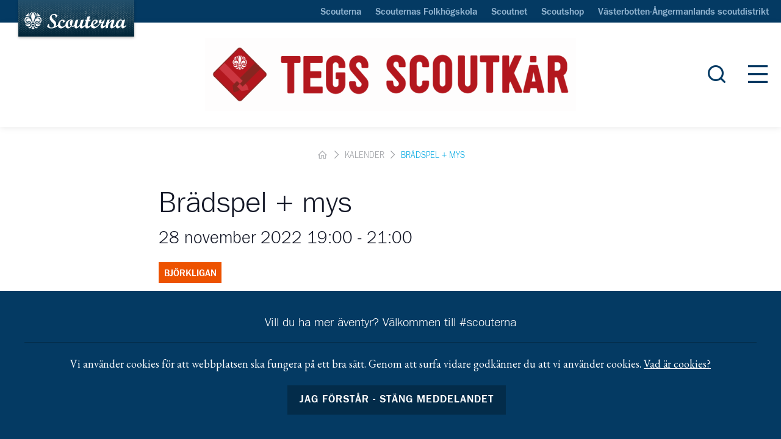

--- FILE ---
content_type: text/html; charset=UTF-8
request_url: https://tegsscoutkar.se/kalender/32948/
body_size: 11246
content:
<!DOCTYPE html>
<html lang="sv-SE">
<head>
<meta charset="UTF-8" />
<meta http-equiv="X-UA-Compatible" content="IE=edge">
<meta name="viewport" content="width=device-width">
<!--[if lt IE 9]>
	 <script src="//cdnjs.cloudflare.com/ajax/libs/html5shiv/3.7.3/html5shiv.min.js"></script>
	 <script src="//cdnjs.cloudflare.com/ajax/libs/respond.js/1.4.2/respond.min.js"></script>
<![endif]-->
<link rel="stylesheet" href="https://nykarwebb.se/app/themes/karwebb/assets/dist/print.css" type="text/css" media="print" />
<link rel='stylesheet' id='tribe-events-views-v2-bootstrap-datepicker-styles-css' href='https://nykarwebb.se/app/plugins/the-events-calendar/vendor/bootstrap-datepicker/css/bootstrap-datepicker.standalone.min.css?ver=6.15.6' type='text/css' media='all' />
<link rel='stylesheet' id='tec-variables-skeleton-css' href='https://nykarwebb.se/app/plugins/the-events-calendar/common/build/css/variables-skeleton.css?ver=6.9.5' type='text/css' media='all' />
<link rel='stylesheet' id='tribe-common-skeleton-style-css' href='https://nykarwebb.se/app/plugins/the-events-calendar/common/build/css/common-skeleton.css?ver=6.9.5' type='text/css' media='all' />
<link rel='stylesheet' id='tribe-tooltipster-css-css' href='https://nykarwebb.se/app/plugins/the-events-calendar/common/vendor/tooltipster/tooltipster.bundle.min.css?ver=6.9.5' type='text/css' media='all' />
<link rel='stylesheet' id='tribe-events-views-v2-skeleton-css' href='https://nykarwebb.se/app/plugins/the-events-calendar/build/css/views-skeleton.css?ver=6.15.6' type='text/css' media='all' />
<link rel='stylesheet' id='tec-variables-full-css' href='https://nykarwebb.se/app/plugins/the-events-calendar/common/build/css/variables-full.css?ver=6.9.5' type='text/css' media='all' />
<link rel='stylesheet' id='tribe-common-full-style-css' href='https://nykarwebb.se/app/plugins/the-events-calendar/common/build/css/common-full.css?ver=6.9.5' type='text/css' media='all' />
<link rel='stylesheet' id='tribe-events-views-v2-full-css' href='https://nykarwebb.se/app/plugins/the-events-calendar/build/css/views-full.css?ver=6.15.6' type='text/css' media='all' />
<link rel='stylesheet' id='tribe-events-views-v2-print-css' href='https://nykarwebb.se/app/plugins/the-events-calendar/build/css/views-print.css?ver=6.15.6' type='text/css' media='print' />
<link rel='stylesheet' id='tribe-events-pro-views-v2-print-css' href='https://nykarwebb.se/app/plugins/events-calendar-pro/build/css/views-print.css?ver=7.7.6' type='text/css' media='print' />
<meta name='robots' content='index, follow, max-image-preview:large, max-snippet:-1, max-video-preview:-1' />
	<style>img:is([sizes="auto" i], [sizes^="auto," i]) { contain-intrinsic-size: 3000px 1500px }</style>
	
	<!-- This site is optimized with the Yoast SEO plugin v26.0 - https://yoast.com/wordpress/plugins/seo/ -->
	<title>Brädspel + mys - Tegs scoutkår</title>
	<link rel="canonical" href="https://tegsscoutkar.se/kalender/32948/" />
	<meta property="og:locale" content="sv_SE" />
	<meta property="og:type" content="article" />
	<meta property="og:title" content="Brädspel + mys - Tegs scoutkår" />
	<meta property="og:description" content="Kom i pyjamas om du vill" />
	<meta property="og:url" content="https://tegsscoutkar.se/kalender/32948/" />
	<meta property="og:site_name" content="Tegs scoutkår" />
	<meta property="article:modified_time" content="2022-11-27T07:17:49+00:00" />
	<meta name="twitter:card" content="summary_large_image" />
	<script type="application/ld+json" class="yoast-schema-graph">{"@context":"https://schema.org","@graph":[{"@type":"WebPage","@id":"https://tegsscoutkar.se/kalender/32948/","url":"https://tegsscoutkar.se/kalender/32948/","name":"Brädspel + mys - Tegs scoutkår","isPartOf":{"@id":"https://tegsscoutkar.se/#website"},"datePublished":"2022-09-14T00:21:04+00:00","dateModified":"2022-11-27T07:17:49+00:00","breadcrumb":{"@id":"https://tegsscoutkar.se/kalender/32948/#breadcrumb"},"inLanguage":"sv-SE","potentialAction":[{"@type":"ReadAction","target":["https://tegsscoutkar.se/kalender/32948/"]}]},{"@type":"BreadcrumbList","@id":"https://tegsscoutkar.se/kalender/32948/#breadcrumb","itemListElement":[{"@type":"ListItem","position":1,"name":"hem","item":"https://tegsscoutkar.se/"},{"@type":"ListItem","position":2,"name":"Kalender","item":"https://tegsscoutkar.se/kalender/"},{"@type":"ListItem","position":3,"name":"Brädspel + mys"}]},{"@type":"WebSite","@id":"https://tegsscoutkar.se/#website","url":"https://tegsscoutkar.se/","name":"Tegs scoutkår","description":"","potentialAction":[{"@type":"SearchAction","target":{"@type":"EntryPoint","urlTemplate":"https://tegsscoutkar.se/?s={search_term_string}"},"query-input":{"@type":"PropertyValueSpecification","valueRequired":true,"valueName":"search_term_string"}}],"inLanguage":"sv-SE"},{"@type":"Event","name":"Brädspel + mys","description":"Kom i pyjamas om du vill","url":"https://tegsscoutkar.se/kalender/32948/","eventAttendanceMode":"https://schema.org/OfflineEventAttendanceMode","eventStatus":"https://schema.org/EventScheduled","startDate":"2022-11-28T19:00:00+01:00","endDate":"2022-11-28T21:00:00+01:00","location":{"@type":"Place","name":"Tegs Byagård","description":"","url":"https://tegsscoutkar.se/plats/tegs-byagard/","address":{"@type":"PostalAddress","streetAddress":"Långgatan 26","addressLocality":"Umeå","addressCountry":"Sverige"},"geo":{"@type":"GeoCoordinates","latitude":63.812009,"longitude":20.265889},"telephone":"","sameAs":""},"@id":"https://tegsscoutkar.se/kalender/32948/#event","mainEntityOfPage":{"@id":"https://tegsscoutkar.se/kalender/32948/"}}]}</script>
	<!-- / Yoast SEO plugin. -->


<link rel='dns-prefetch' href='//connect.facebook.net' />
<link rel='dns-prefetch' href='//nykarwebb.se' />
<link rel='dns-prefetch' href='//fonts.googleapis.com' />
<link rel='dns-prefetch' href='//web.cdn.scouterna.net' />
		<!-- This site uses the Google Analytics by ExactMetrics plugin v8.8.0 - Using Analytics tracking - https://www.exactmetrics.com/ -->
		<!-- Note: ExactMetrics is not currently configured on this site. The site owner needs to authenticate with Google Analytics in the ExactMetrics settings panel. -->
					<!-- No tracking code set -->
				<!-- / Google Analytics by ExactMetrics -->
		<link rel='stylesheet' id='tribe-events-full-pro-calendar-style-css' href='https://nykarwebb.se/app/plugins/events-calendar-pro/build/css/tribe-events-pro-full.css?ver=7.7.6' type='text/css' media='all' />
<link rel='stylesheet' id='tribe-events-virtual-skeleton-css' href='https://nykarwebb.se/app/plugins/events-calendar-pro/build/css/events-virtual-skeleton.css?ver=7.7.6' type='text/css' media='all' />
<link rel='stylesheet' id='tribe-events-virtual-full-css' href='https://nykarwebb.se/app/plugins/events-calendar-pro/build/css/events-virtual-full.css?ver=7.7.6' type='text/css' media='all' />
<link rel='stylesheet' id='tribe-events-virtual-single-skeleton-css' href='https://nykarwebb.se/app/plugins/events-calendar-pro/build/css/events-virtual-single-skeleton.css?ver=7.7.6' type='text/css' media='all' />
<link rel='stylesheet' id='tribe-events-virtual-single-full-css' href='https://nykarwebb.se/app/plugins/events-calendar-pro/build/css/events-virtual-single-full.css?ver=7.7.6' type='text/css' media='all' />
<link rel='stylesheet' id='tec-events-pro-single-css' href='https://nykarwebb.se/app/plugins/events-calendar-pro/build/css/events-single.css?ver=7.7.6' type='text/css' media='all' />
<link rel='stylesheet' id='tribe-events-calendar-pro-style-css' href='https://nykarwebb.se/app/plugins/events-calendar-pro/build/css/tribe-events-pro-full.css?ver=7.7.6' type='text/css' media='all' />
<link rel='stylesheet' id='tribe-events-pro-mini-calendar-block-styles-css' href='https://nykarwebb.se/app/plugins/events-calendar-pro/build/css/tribe-events-pro-mini-calendar-block.css?ver=7.7.6' type='text/css' media='all' />
<link rel='stylesheet' id='tribe-events-v2-single-skeleton-css' href='https://nykarwebb.se/app/plugins/the-events-calendar/build/css/tribe-events-single-skeleton.css?ver=6.15.6' type='text/css' media='all' />
<link rel='stylesheet' id='tribe-events-v2-single-skeleton-full-css' href='https://nykarwebb.se/app/plugins/the-events-calendar/build/css/tribe-events-single-full.css?ver=6.15.6' type='text/css' media='all' />
<link rel='stylesheet' id='tribe-events-virtual-single-v2-skeleton-css' href='https://nykarwebb.se/app/plugins/events-calendar-pro/build/css/events-virtual-single-v2-skeleton.css?ver=7.7.6' type='text/css' media='all' />
<link rel='stylesheet' id='tribe-events-virtual-single-v2-full-css' href='https://nykarwebb.se/app/plugins/events-calendar-pro/build/css/events-virtual-single-v2-full.css?ver=7.7.6' type='text/css' media='all' />
<link rel='stylesheet' id='tribe-events-v2-virtual-single-block-css' href='https://nykarwebb.se/app/plugins/events-calendar-pro/build/css/events-virtual-single-block.css?ver=7.7.6' type='text/css' media='all' />
<link rel='stylesheet' id='tec-events-pro-single-style-css' href='https://nykarwebb.se/app/plugins/events-calendar-pro/build/css/custom-tables-v1/single.css?ver=7.7.6' type='text/css' media='all' />
<link rel='stylesheet' id='wp-block-library-css' href='//tegsscoutkar.se/wp/wp-includes/css/dist/block-library/style.min.css?ver=6.8.3' type='text/css' media='all' />
<style id='classic-theme-styles-inline-css' type='text/css'>
/*! This file is auto-generated */
.wp-block-button__link{color:#fff;background-color:#32373c;border-radius:9999px;box-shadow:none;text-decoration:none;padding:calc(.667em + 2px) calc(1.333em + 2px);font-size:1.125em}.wp-block-file__button{background:#32373c;color:#fff;text-decoration:none}
</style>
<link rel='stylesheet' id='tribe-events-v2-single-blocks-css' href='https://nykarwebb.se/app/plugins/the-events-calendar/build/css/tribe-events-single-blocks.css?ver=6.15.6' type='text/css' media='all' />
<style id='global-styles-inline-css' type='text/css'>
:root{--wp--preset--aspect-ratio--square: 1;--wp--preset--aspect-ratio--4-3: 4/3;--wp--preset--aspect-ratio--3-4: 3/4;--wp--preset--aspect-ratio--3-2: 3/2;--wp--preset--aspect-ratio--2-3: 2/3;--wp--preset--aspect-ratio--16-9: 16/9;--wp--preset--aspect-ratio--9-16: 9/16;--wp--preset--color--black: #000000;--wp--preset--color--cyan-bluish-gray: #abb8c3;--wp--preset--color--white: #ffffff;--wp--preset--color--pale-pink: #f78da7;--wp--preset--color--vivid-red: #cf2e2e;--wp--preset--color--luminous-vivid-orange: #ff6900;--wp--preset--color--luminous-vivid-amber: #fcb900;--wp--preset--color--light-green-cyan: #7bdcb5;--wp--preset--color--vivid-green-cyan: #00d084;--wp--preset--color--pale-cyan-blue: #8ed1fc;--wp--preset--color--vivid-cyan-blue: #0693e3;--wp--preset--color--vivid-purple: #9b51e0;--wp--preset--gradient--vivid-cyan-blue-to-vivid-purple: linear-gradient(135deg,rgba(6,147,227,1) 0%,rgb(155,81,224) 100%);--wp--preset--gradient--light-green-cyan-to-vivid-green-cyan: linear-gradient(135deg,rgb(122,220,180) 0%,rgb(0,208,130) 100%);--wp--preset--gradient--luminous-vivid-amber-to-luminous-vivid-orange: linear-gradient(135deg,rgba(252,185,0,1) 0%,rgba(255,105,0,1) 100%);--wp--preset--gradient--luminous-vivid-orange-to-vivid-red: linear-gradient(135deg,rgba(255,105,0,1) 0%,rgb(207,46,46) 100%);--wp--preset--gradient--very-light-gray-to-cyan-bluish-gray: linear-gradient(135deg,rgb(238,238,238) 0%,rgb(169,184,195) 100%);--wp--preset--gradient--cool-to-warm-spectrum: linear-gradient(135deg,rgb(74,234,220) 0%,rgb(151,120,209) 20%,rgb(207,42,186) 40%,rgb(238,44,130) 60%,rgb(251,105,98) 80%,rgb(254,248,76) 100%);--wp--preset--gradient--blush-light-purple: linear-gradient(135deg,rgb(255,206,236) 0%,rgb(152,150,240) 100%);--wp--preset--gradient--blush-bordeaux: linear-gradient(135deg,rgb(254,205,165) 0%,rgb(254,45,45) 50%,rgb(107,0,62) 100%);--wp--preset--gradient--luminous-dusk: linear-gradient(135deg,rgb(255,203,112) 0%,rgb(199,81,192) 50%,rgb(65,88,208) 100%);--wp--preset--gradient--pale-ocean: linear-gradient(135deg,rgb(255,245,203) 0%,rgb(182,227,212) 50%,rgb(51,167,181) 100%);--wp--preset--gradient--electric-grass: linear-gradient(135deg,rgb(202,248,128) 0%,rgb(113,206,126) 100%);--wp--preset--gradient--midnight: linear-gradient(135deg,rgb(2,3,129) 0%,rgb(40,116,252) 100%);--wp--preset--font-size--small: 13px;--wp--preset--font-size--medium: 20px;--wp--preset--font-size--large: 36px;--wp--preset--font-size--x-large: 42px;--wp--preset--spacing--20: 0.44rem;--wp--preset--spacing--30: 0.67rem;--wp--preset--spacing--40: 1rem;--wp--preset--spacing--50: 1.5rem;--wp--preset--spacing--60: 2.25rem;--wp--preset--spacing--70: 3.38rem;--wp--preset--spacing--80: 5.06rem;--wp--preset--shadow--natural: 6px 6px 9px rgba(0, 0, 0, 0.2);--wp--preset--shadow--deep: 12px 12px 50px rgba(0, 0, 0, 0.4);--wp--preset--shadow--sharp: 6px 6px 0px rgba(0, 0, 0, 0.2);--wp--preset--shadow--outlined: 6px 6px 0px -3px rgba(255, 255, 255, 1), 6px 6px rgba(0, 0, 0, 1);--wp--preset--shadow--crisp: 6px 6px 0px rgba(0, 0, 0, 1);}:where(.is-layout-flex){gap: 0.5em;}:where(.is-layout-grid){gap: 0.5em;}body .is-layout-flex{display: flex;}.is-layout-flex{flex-wrap: wrap;align-items: center;}.is-layout-flex > :is(*, div){margin: 0;}body .is-layout-grid{display: grid;}.is-layout-grid > :is(*, div){margin: 0;}:where(.wp-block-columns.is-layout-flex){gap: 2em;}:where(.wp-block-columns.is-layout-grid){gap: 2em;}:where(.wp-block-post-template.is-layout-flex){gap: 1.25em;}:where(.wp-block-post-template.is-layout-grid){gap: 1.25em;}.has-black-color{color: var(--wp--preset--color--black) !important;}.has-cyan-bluish-gray-color{color: var(--wp--preset--color--cyan-bluish-gray) !important;}.has-white-color{color: var(--wp--preset--color--white) !important;}.has-pale-pink-color{color: var(--wp--preset--color--pale-pink) !important;}.has-vivid-red-color{color: var(--wp--preset--color--vivid-red) !important;}.has-luminous-vivid-orange-color{color: var(--wp--preset--color--luminous-vivid-orange) !important;}.has-luminous-vivid-amber-color{color: var(--wp--preset--color--luminous-vivid-amber) !important;}.has-light-green-cyan-color{color: var(--wp--preset--color--light-green-cyan) !important;}.has-vivid-green-cyan-color{color: var(--wp--preset--color--vivid-green-cyan) !important;}.has-pale-cyan-blue-color{color: var(--wp--preset--color--pale-cyan-blue) !important;}.has-vivid-cyan-blue-color{color: var(--wp--preset--color--vivid-cyan-blue) !important;}.has-vivid-purple-color{color: var(--wp--preset--color--vivid-purple) !important;}.has-black-background-color{background-color: var(--wp--preset--color--black) !important;}.has-cyan-bluish-gray-background-color{background-color: var(--wp--preset--color--cyan-bluish-gray) !important;}.has-white-background-color{background-color: var(--wp--preset--color--white) !important;}.has-pale-pink-background-color{background-color: var(--wp--preset--color--pale-pink) !important;}.has-vivid-red-background-color{background-color: var(--wp--preset--color--vivid-red) !important;}.has-luminous-vivid-orange-background-color{background-color: var(--wp--preset--color--luminous-vivid-orange) !important;}.has-luminous-vivid-amber-background-color{background-color: var(--wp--preset--color--luminous-vivid-amber) !important;}.has-light-green-cyan-background-color{background-color: var(--wp--preset--color--light-green-cyan) !important;}.has-vivid-green-cyan-background-color{background-color: var(--wp--preset--color--vivid-green-cyan) !important;}.has-pale-cyan-blue-background-color{background-color: var(--wp--preset--color--pale-cyan-blue) !important;}.has-vivid-cyan-blue-background-color{background-color: var(--wp--preset--color--vivid-cyan-blue) !important;}.has-vivid-purple-background-color{background-color: var(--wp--preset--color--vivid-purple) !important;}.has-black-border-color{border-color: var(--wp--preset--color--black) !important;}.has-cyan-bluish-gray-border-color{border-color: var(--wp--preset--color--cyan-bluish-gray) !important;}.has-white-border-color{border-color: var(--wp--preset--color--white) !important;}.has-pale-pink-border-color{border-color: var(--wp--preset--color--pale-pink) !important;}.has-vivid-red-border-color{border-color: var(--wp--preset--color--vivid-red) !important;}.has-luminous-vivid-orange-border-color{border-color: var(--wp--preset--color--luminous-vivid-orange) !important;}.has-luminous-vivid-amber-border-color{border-color: var(--wp--preset--color--luminous-vivid-amber) !important;}.has-light-green-cyan-border-color{border-color: var(--wp--preset--color--light-green-cyan) !important;}.has-vivid-green-cyan-border-color{border-color: var(--wp--preset--color--vivid-green-cyan) !important;}.has-pale-cyan-blue-border-color{border-color: var(--wp--preset--color--pale-cyan-blue) !important;}.has-vivid-cyan-blue-border-color{border-color: var(--wp--preset--color--vivid-cyan-blue) !important;}.has-vivid-purple-border-color{border-color: var(--wp--preset--color--vivid-purple) !important;}.has-vivid-cyan-blue-to-vivid-purple-gradient-background{background: var(--wp--preset--gradient--vivid-cyan-blue-to-vivid-purple) !important;}.has-light-green-cyan-to-vivid-green-cyan-gradient-background{background: var(--wp--preset--gradient--light-green-cyan-to-vivid-green-cyan) !important;}.has-luminous-vivid-amber-to-luminous-vivid-orange-gradient-background{background: var(--wp--preset--gradient--luminous-vivid-amber-to-luminous-vivid-orange) !important;}.has-luminous-vivid-orange-to-vivid-red-gradient-background{background: var(--wp--preset--gradient--luminous-vivid-orange-to-vivid-red) !important;}.has-very-light-gray-to-cyan-bluish-gray-gradient-background{background: var(--wp--preset--gradient--very-light-gray-to-cyan-bluish-gray) !important;}.has-cool-to-warm-spectrum-gradient-background{background: var(--wp--preset--gradient--cool-to-warm-spectrum) !important;}.has-blush-light-purple-gradient-background{background: var(--wp--preset--gradient--blush-light-purple) !important;}.has-blush-bordeaux-gradient-background{background: var(--wp--preset--gradient--blush-bordeaux) !important;}.has-luminous-dusk-gradient-background{background: var(--wp--preset--gradient--luminous-dusk) !important;}.has-pale-ocean-gradient-background{background: var(--wp--preset--gradient--pale-ocean) !important;}.has-electric-grass-gradient-background{background: var(--wp--preset--gradient--electric-grass) !important;}.has-midnight-gradient-background{background: var(--wp--preset--gradient--midnight) !important;}.has-small-font-size{font-size: var(--wp--preset--font-size--small) !important;}.has-medium-font-size{font-size: var(--wp--preset--font-size--medium) !important;}.has-large-font-size{font-size: var(--wp--preset--font-size--large) !important;}.has-x-large-font-size{font-size: var(--wp--preset--font-size--x-large) !important;}
:where(.wp-block-post-template.is-layout-flex){gap: 1.25em;}:where(.wp-block-post-template.is-layout-grid){gap: 1.25em;}
:where(.wp-block-columns.is-layout-flex){gap: 2em;}:where(.wp-block-columns.is-layout-grid){gap: 2em;}
:root :where(.wp-block-pullquote){font-size: 1.5em;line-height: 1.6;}
</style>
<link rel='stylesheet' id='tribe-events-block-event-venue-css' href='https://nykarwebb.se/app/plugins/the-events-calendar/build/event-venue/frontend.css?ver=6.15.6' type='text/css' media='all' />
<link rel='stylesheet' id='google-fonts-css' href='//fonts.googleapis.com/css?family=EB+Garamond:400,700,700i' type='text/css' media='all' />
<link rel='stylesheet' id='style-css' href='https://nykarwebb.se/app/themes/karwebb/assets/dist/style.min.css?ver=1768566420' type='text/css' media='all' />
<script type="text/javascript" src="//tegsscoutkar.se/wp/wp-includes/js/jquery/jquery.min.js?ver=3.7.1" id="jquery-core-js"></script>
<script type="text/javascript" src="//tegsscoutkar.se/wp/wp-includes/js/jquery/jquery-migrate.min.js?ver=3.4.1" id="jquery-migrate-js"></script>
<script type="text/javascript" src="https://nykarwebb.se/app/plugins/the-events-calendar/common/build/js/tribe-common.js?ver=9c44e11f3503a33e9540" id="tribe-common-js"></script>
<script type="text/javascript" src="https://nykarwebb.se/app/plugins/the-events-calendar/build/js/views/breakpoints.js?ver=4208de2df2852e0b91ec" id="tribe-events-views-v2-breakpoints-js"></script>
<link rel="EditURI" type="application/rsd+xml" title="RSD" href="https://tegsscoutkar.se/wp/xmlrpc.php?rsd" />

<link rel='shortlink' href='https://tegsscoutkar.se/?p=32948' />
<link rel="alternate" title="oEmbed (JSON)" type="application/json+oembed" href="https://tegsscoutkar.se/wp-json/oembed/1.0/embed?url=https%3A%2F%2Ftegsscoutkar.se%2Fkalender%2F32948%2F" />
<link rel="alternate" title="oEmbed (XML)" type="text/xml+oembed" href="https://tegsscoutkar.se/wp-json/oembed/1.0/embed?url=https%3A%2F%2Ftegsscoutkar.se%2Fkalender%2F32948%2F&#038;format=xml" />
<meta name="tec-api-version" content="v1"><meta name="tec-api-origin" content="https://tegsscoutkar.se"><link rel="alternate" href="https://tegsscoutkar.se/wp-json/tribe/events/v1/events/32948" />	<style>
		body {
			opacity: 0;
			background-color: #fff;
		}
	</style>
	<link rel="icon" href="https://web.cdn.scouterna.net/uploads/sites/416/2019/01/cropped-favoritikon_512x512-32x32.png" sizes="32x32" media="(prefers-color-scheme: light)" />
<link rel="icon" href="https://web.cdn.scouterna.net/uploads/sites/416/2019/01/cropped-favoritikon_512x512-192x192.png" sizes="192x192" media="(prefers-color-scheme: light)" />
<link rel="apple-touch-icon" href="https://web.cdn.scouterna.net/uploads/sites/416/2019/01/cropped-favoritikon_512x512-180x180.png" media="(prefers-color-scheme: light)" />
<meta name="msapplication-TileImage" content="https://web.cdn.scouterna.net/uploads/sites/416/2019/01/cropped-favoritikon_512x512-270x270.png" />
<link href="https://nykarwebb.se/app/themes/karwebb/assets/img/favicon-darkmode.png" rel="icon" media="(prefers-color-scheme: dark)" />
<link rel="apple-touch-icon" href="https://nykarwebb.se/app/themes/karwebb/assets/img/favicon-darkmode.png"  media="(prefers-color-scheme: dark)" />
</head>
<body class="wp-singular tribe_events-template-default single single-tribe_events postid-32948 wp-theme-karwebb tribe-events-page-template tribe-no-js tribe-filter-live events-single tribe-events-style-full tribe-events-style-theme">
	<a href="#main-content" class="skip-content-link">Hoppa till huvudinnehåll</a>
	<aside class="off-canvas" aria-hidden="true" aria-label="Huvudmeny" role="navigation">
	<div class="off-canvas--scroll">

		<button class="off-canvas--close js-offcanvas-close" aria-label="Stäng meny">
			<span class="sr-only">Stäng meny</span>
			<i class="icon-close" aria-hidden="true"></i>
		</button>

		<nav class="off-canvas--navigation" aria-label="Huvudmeny">

			<ul class="primary">
				<li id="menu-item-850" class="menu-item menu-item-type-post_type menu-item-object-page menu-item-home menu-item-850"><a href="https://tegsscoutkar.se/">Startsida</a><span class="js-menu-toggle-trigger icon-navigation-plus"></span></li>
<li id="menu-item-851" class="menu-item menu-item-type-post_type menu-item-object-page menu-item-851"><a href="https://tegsscoutkar.se/bli-scout/">Bli scout</a><span class="js-menu-toggle-trigger icon-navigation-plus"></span></li>
<li id="menu-item-49609" class="menu-item menu-item-type-post_type menu-item-object-page menu-item-49609"><a href="https://tegsscoutkar.se/prova-pa/">Prova på scoutaktiviteter</a><span class="js-menu-toggle-trigger icon-navigation-plus"></span></li>
<li id="menu-item-299" class="menu-item menu-item-type-post_type menu-item-object-page menu-item-has-children menu-item-299"><a href="https://tegsscoutkar.se/avdelningar/">Avdelningar</a><span class="js-menu-toggle-trigger icon-navigation-plus"></span>
<ul class="sub-menu">
	<li id="menu-item-49451" class="menu-item menu-item-type-custom menu-item-object-custom menu-item-49451"><a href="https://tegsscoutkar.se/avdelningar/sparare/">Spårare 8–9 år</a><span class="js-menu-toggle-trigger icon-navigation-plus"></span></li>
	<li id="menu-item-49452" class="menu-item menu-item-type-custom menu-item-object-custom menu-item-49452"><a href="https://tegsscoutkar.se/avdelningar/upptackare/">Upptäckare 10-12 år</a><span class="js-menu-toggle-trigger icon-navigation-plus"></span></li>
	<li id="menu-item-49453" class="menu-item menu-item-type-custom menu-item-object-custom menu-item-49453"><a href="https://tegsscoutkar.se/avdelningar/aventyrare/">Äventyrare 12–15 år</a><span class="js-menu-toggle-trigger icon-navigation-plus"></span></li>
	<li id="menu-item-49454" class="menu-item menu-item-type-custom menu-item-object-custom menu-item-49454"><a href="https://tegsscoutkar.se/avdelningar/utmanare/">Utmanare 15-18 år</a><span class="js-menu-toggle-trigger icon-navigation-plus"></span></li>
	<li id="menu-item-952" class="menu-item menu-item-type-post_type menu-item-object-unit menu-item-952"><a href="https://tegsscoutkar.se/avdelningar/rover/">Rover 19-25+ år</a><span class="js-menu-toggle-trigger icon-navigation-plus"></span></li>
</ul>
</li>
<li id="menu-item-23065" class="menu-item menu-item-type-post_type menu-item-object-page menu-item-has-children menu-item-23065"><a href="https://tegsscoutkar.se/for-scouter/">För scouter och föräldrar</a><span class="js-menu-toggle-trigger icon-navigation-plus"></span>
<ul class="sub-menu">
	<li id="menu-item-23066" class="menu-item menu-item-type-post_type menu-item-object-page menu-item-23066"><a href="https://tegsscoutkar.se/for-scouter/scoutdrakten/">Scoutdräkten</a><span class="js-menu-toggle-trigger icon-navigation-plus"></span></li>
	<li id="menu-item-23068" class="menu-item menu-item-type-post_type menu-item-object-page menu-item-23068"><a href="https://tegsscoutkar.se/for-scouter/medlemsavgift/">Medlemsavgift</a><span class="js-menu-toggle-trigger icon-navigation-plus"></span></li>
	<li id="menu-item-23086" class="menu-item menu-item-type-post_type menu-item-object-page menu-item-23086"><a href="https://tegsscoutkar.se/for-scouter/gemensamma-arrangemang/">Gemensamma arrangemang</a><span class="js-menu-toggle-trigger icon-navigation-plus"></span></li>
	<li id="menu-item-23070" class="menu-item menu-item-type-post_type menu-item-object-page menu-item-23070"><a href="https://tegsscoutkar.se/for-scouter/personuppgifter/">Personuppgifter</a><span class="js-menu-toggle-trigger icon-navigation-plus"></span></li>
	<li id="menu-item-23071" class="menu-item menu-item-type-post_type menu-item-object-page menu-item-23071"><a href="https://tegsscoutkar.se/for-scouter/avsluta-ditt-medlemskap/">Avsluta ditt medlemskap</a><span class="js-menu-toggle-trigger icon-navigation-plus"></span></li>
</ul>
</li>
<li id="menu-item-23804" class="menu-item menu-item-type-post_type menu-item-object-page menu-item-23804"><a href="https://tegsscoutkar.se/loggbok/">Loggbok</a><span class="js-menu-toggle-trigger icon-navigation-plus"></span></li>
<li id="menu-item-23055" class="menu-item menu-item-type-post_type menu-item-object-page menu-item-has-children menu-item-23055"><a href="https://tegsscoutkar.se/om-karen/">Om kåren</a><span class="js-menu-toggle-trigger icon-navigation-plus"></span>
<ul class="sub-menu">
	<li id="menu-item-23056" class="menu-item menu-item-type-post_type menu-item-object-page menu-item-23056"><a href="https://tegsscoutkar.se/om-karen/karstyrelsen/">Kårstyrelsen</a><span class="js-menu-toggle-trigger icon-navigation-plus"></span></li>
	<li id="menu-item-23365" class="menu-item menu-item-type-post_type menu-item-object-page menu-item-23365"><a href="https://tegsscoutkar.se/om-karen/karstamma/">Kårstämma</a><span class="js-menu-toggle-trigger icon-navigation-plus"></span></li>
</ul>
</li>
<li id="menu-item-23057" class="menu-item menu-item-type-post_type menu-item-object-page menu-item-23057"><a href="https://tegsscoutkar.se/vi-behover-dig/">Vi behöver dig!</a><span class="js-menu-toggle-trigger icon-navigation-plus"></span></li>
<li id="menu-item-887" class="menu-item menu-item-type-post_type menu-item-object-page menu-item-887"><a href="https://tegsscoutkar.se/kontakt/">Kontakt</a><span class="js-menu-toggle-trigger icon-navigation-plus"></span></li>
			</ul>

			<ul class="secondary">
				<li id="menu-item-23058"><a href="https://tegsscoutkar.se/nyheter/">Nyheter</a></li>
<li id="menu-item-26739" class="menu-item menu-item-type-custom menu-item-object-custom current-menu-item current_page_item menu-item-26739"><a href="https://tegsscoutkar.se/kalender/">Kalender</a></li>
<li id="menu-item-26734" class="menu-item menu-item-type-custom menu-item-object-custom menu-item-26734"><a href="https://tegsscoutkar.se/avdelningar/ledare/">För ledare</a></li>
			</ul>

			<div class="secondary d-block d-lg-none">
				<ul id="menu-global-navigation" class="menu"><li id="menu-item-85" class="menu-item menu-item-type-custom menu-item-object-custom menu-item-85"><a href="https://www.scouterna.se">Scouterna</a></li></li>
<li id="menu-item-88" class="menu-item menu-item-type-custom menu-item-object-custom menu-item-88"><a href="https://www.scouternasfolkhogskola.se">Scouternas Folkhögskola</a></li></li>
<li id="menu-item-2322660" class="menu-item menu-item-type-custom menu-item-object-custom menu-item-2322660"><a href="https://www.scoutnet.se/">Scoutnet</a></li></li>
<li id="menu-item-89" class="menu-item menu-item-type-custom menu-item-object-custom menu-item-89"><a href="http://scoutshop.se">Scoutshop</a></li></li>
<li id="menu-item-157" class="menu-item menu-item-type-custom menu-item-object-custom menu-item-157"><a href="https://vasterbotten-angermanland.scout.se/wp">Västerbotten-Ångermanlands scoutdistrikt</a></li></li>
</ul>			</div>

			<form role="search" method="get" class="search-form" action="https://tegsscoutkar.se/" autocomplete="off">
	<label for="main-search-input-mobile" class="sr-only">Sök efter:</label>
	<input id="main-search-input-mobile" type="search" value="" name="s" class="search-field" placeholder="Sök" required>
	<button type="submit" class="search-submit icon-search"></button>
</form>

			<section class="off-canvas--alternate-panel">

				<ul class="contact">

		<li>
		<a href="mailto:kontakt@tegsscoutkar.se" target="_blank" ref="noopener noreferrer"><i class="icon-off-canvas-e-mail"></i>kontakt@tegsscoutkar.se</a>
	</li>
	
	
		<li>
		<a href="//maps.google.com/maps?q=L%C3%A5nggatan+26%2C+904+21+Ume%C3%A5" target="_blank" ref="noopener noreferrer"><i class="icon-off-canvas-map-pin"></i>Långgatan 26, 904 21 Umeå</a>
	</li>
	
		<li>
		<a href="https://tegsscoutkar.se/kontakt/" class="btn btn-arrow-right mt-2 archive--link" target="_self">Se alla kontaktuppgifter</a>
	</li>
	
</ul>

				<ul class="social">
            
        
                    <li><a href="http://www.instagram.com/tegsscoutkar/" target="_blank" ref="noopener noreferrer">
                <i class="icon-social-instagram"></i>
            </a></li>
            </ul>

			</section>

		</nav>

	</div>

</aside>

	<div class="site-header-top position-relative">
		<a class="site-header--logo d-none d-lg-block" href="http://www.scouterna.se">
			<img src="https://nykarwebb.se/app/themes/karwebb/assets/img/scouterna-logo.svg" alt="Scouterna">
		</a>
		<section class="site-header--global-top-navigation py-1 d-none d-lg-block">
			<div class="container-fluid">
				<nav class="align-items-center text-right">
					<ul id="menu-global-navigation-1" class="menu"><li class="menu-item menu-item-type-custom menu-item-object-custom menu-item-85"><a href="https://www.scouterna.se">Scouterna</a></li></li>
<li class="menu-item menu-item-type-custom menu-item-object-custom menu-item-88"><a href="https://www.scouternasfolkhogskola.se">Scouternas Folkhögskola</a></li></li>
<li class="menu-item menu-item-type-custom menu-item-object-custom menu-item-2322660"><a href="https://www.scoutnet.se/">Scoutnet</a></li></li>
<li class="menu-item menu-item-type-custom menu-item-object-custom menu-item-89"><a href="http://scoutshop.se">Scoutshop</a></li></li>
<li class="menu-item menu-item-type-custom menu-item-object-custom menu-item-157"><a href="https://vasterbotten-angermanland.scout.se/">Västerbotten-Ångermanlands scoutdistrikt</a></li></li>
</ul>				</nav>
			</div>
		</section>
	</div>
	<header class="site-header headroom">
		<section class="site-header--primary py-3 py-sm-4">
					<div class="container-fluid primary-wrapper d-flex align-items-center justify-content-center position-relative">
				
<a class="primary-wrapper--corporation-logo" href="https://tegsscoutkar.se/" title="Tegs scoutkår" rel="home">

	
		<img width="2000" height="395" src="https://web.cdn.scouterna.net/uploads/sites/416/2025/12/tegs-scoutkar-logo.png" class="site-logo-img" alt="" decoding="async" fetchpriority="high" srcset="https://web.cdn.scouterna.net/uploads/sites/416/2025/12/tegs-scoutkar-logo.png 2000w, https://web.cdn.scouterna.net/uploads/sites/416/2025/12/tegs-scoutkar-logo-820x162.png 820w, https://web.cdn.scouterna.net/uploads/sites/416/2025/12/tegs-scoutkar-logo-1600x316.png 1600w, https://web.cdn.scouterna.net/uploads/sites/416/2025/12/tegs-scoutkar-logo-768x152.png 768w, https://web.cdn.scouterna.net/uploads/sites/416/2025/12/tegs-scoutkar-logo-1536x303.png 1536w, https://web.cdn.scouterna.net/uploads/sites/416/2025/12/tegs-scoutkar-logo-354x70.png 354w" sizes="(max-width: 2000px) 100vw, 2000px" />
	
</a>
				<div class="site-header--primary-meta d-flex align-items-center h-100">
					<button class="primary-wrapper--search pr-3 pr-sm-4 js-global-search-trigger">
						<span class="sr-only">Öppna sökfält</span>
						<i class="icon-search"></i>
					</button>
					<button class="primary-wrapper--hamburger js-offcanvas-trigger">
						<span class="sr-only">Öppna meny</span>
						<i class="icon-off-canvas-navigation"></i>
					</button>
				</div>
			</div>
			<div class="site-header--global-search js-global-search-form">
				<div class="container">
					<form role="search" method="get" class="search-form" action="https://tegsscoutkar.se/" autocomplete="off">
	<label for="main-search-input" class="sr-only">Sök efter:</label>
	<input id="main-search-input" type="search" value="" name="s" class="search-field" placeholder="Sök" required>
	<button type="submit" class="search-submit icon-search"></button>
</form>
				</div>
			</div>
		</section>
	</header>
	<main id="main-content" tabindex="-1">

	<nav class="d-none d-md-block breadcrumb">
		<div class="container d-flex align-items-center justify-content-center">
			<span><span><a href="https://tegsscoutkar.se/"><span class="sr-only">hem</span><i class="icon-breadcrumb-home"></i></a></span> <i class="icon-breadcrumb-arrow"></i> <span><a href="https://tegsscoutkar.se/kalender/">Kalender</a></span> <i class="icon-breadcrumb-arrow"></i> <span class="breadcrumb_last" aria-current="page">Brädspel + mys</span></span>		</div>
	</nav>

<div id="tribe-events-pg-template" class="tribe-events-pg-template">
	<div class="container">
		<div class="row">
			<div class="col-12">
				<div class="tribe-events-before-html"></div><span class="tribe-events-ajax-loading"><img class="tribe-events-spinner-medium" src="https://nykarwebb.se/app/plugins/the-events-calendar/src/resources/images/tribe-loading.gif" alt="Laddar Evenemang" /></span>
				
<div id="tribe-events-content" class="tribe-events-single">
	<div class="row">
		<div class="col-12 col-lg-8 mx-auto">
			<div class="tribe-events-notices"><ul><li>Detta evenemang har redan ägt rum.</li></ul></div>			<h1 class="tribe-events-single-event-title">Brädspel + mys</h1>		</div>
	</div>

	<div class="row">
		<div class="col-12 col-lg-8 mx-auto">
			<div class="tribe-events-schedule tribe-clearfix">
				<h2><span class="tribe-event-date-start">28 november 2022 19:00</span> - <span class="tribe-event-time">21:00</span></h2>																						<figure class="component-single--badge">
								<span class="px-2">Björkligan</span>
							</figure>
																		</div>

			<div id="tribe-events-header"  data-title="Brädspel + mys - Tegs scoutkår" data-viewtitle="Brädspel + mys">
				<h3 class="tribe-events-visuallyhidden">Evenemang Navigation</h3>
				<ul class="tribe-events-sub-nav">
					<li class="tribe-events-nav-previous"><a href="https://tegsscoutkar.se/kalender/aventyrarna-23/"><span>&laquo;</span> Norden</a></li>
					<li class="tribe-events-nav-next"><a href="https://tegsscoutkar.se/kalender/avslutning/">Avslutning <span>&raquo;</span></a></li>
				</ul>
			</div>

											<div id="post-32948" class="post-32948 tribe_events type-tribe_events status-publish hentry tribe_events_cat-bjorkligan cat_bjorkligan">
					
										<div class="tribe-events-single-event-description tribe-events-content">
						<div class="entry-content">
						<p>Kom i pyjamas om du vill</p>
							<div class="tribe-meta-wrapper">
								
<div class="tribe-section-wrapper full tribe-events-meta-group-venue">
	<h2 class="tribe-events-single-section-title"> Plats </h2>
	<dl>
		
		<dd class="tribe-venue"> Tegs Byagård </dd>

					<dd class="tribe-venue-location">
				<address class="tribe-events-address">
					<span class="tribe-address">

<span class="tribe-street-address">Långgatan 26</span>
	
		<br>
		<span class="tribe-locality">Umeå</span><span class="tribe-delimiter">,</span>



	<span class="tribe-country-name">Sverige</span>

</span>
				</address>
			</dd>
		
		
		
			</dl>
	</div>

<div class="tribe-section-wrapper tribe-events-meta-group-organizer">
	<h2 class="tribe-events-single-section-title">Arrangör</h2>
	<dl>
			</dl>
</div>


							</div>
						</div>
					</div>
				</div>
					</div>
		<div class="col-12">
						<div id="tribe-events-footer">
				<h3 class="tribe-events-visuallyhidden">Evenemang Navigation</h3>
				<ul class="tribe-events-sub-nav">
					<li class="tribe-events-nav-previous"><a href="https://tegsscoutkar.se/kalender/aventyrarna-23/"><span>&laquo;</span> Norden</a></li>
					<li class="tribe-events-nav-next"><a href="https://tegsscoutkar.se/kalender/avslutning/">Avslutning <span>&raquo;</span></a></li>
				</ul>
			</div>
		</div>
	</div>
</div>

				<div class="tribe-events-after-html"></div>
<!--
This calendar is powered by The Events Calendar.
http://evnt.is/18wn
-->
			</div>
		</div>
	</div>
</div> <!-- #tribe-events-pg-template -->

	</main>

<footer class="footer pt-3 pt-sm-5">

	
<section class="footer--columns py-5 py-md-5">
	<div class="container footer--columns-wrapper">

		<div class="row align-items-lg-start justify-content-lg-center">

                    <div class="col-12 col-lg-4 mb-5 mb-md-0 footer--column">                <div class="footer-columns--content entry-content synced-content">
                    <h2>Tegs scoutkår</h2>                    <p class="h4">E-post: <a href="mailto:kontakt@tegsscoutkar.se">kontakt@tegsscoutkar.se</a></p>                                        <p class="h4">Långgatan 26, 904 21 Umeå</p>                    <p style="margin-top: 20px"><a class="btn btn-arrow-right" href="https://tegsscoutkar.se/kontakt/">Kontakta oss</a></p>                </div>
            </div>
        
		
			            <div class="col-12 col-lg-4 mb-5 mb-md-0 footer--column">            				<div class="footer-columns--content entry-content">
					<h2>Vildmarken väntar på dig!</h2>
<p>Oavsett vem du är eller var du kommer ifrån finns det ett äventyr för dig. Där skogens stigar tar slut, i värmen runt elden och i tältet när ficklamporna släckts – väntar det på dig.</p>
<p><a class="btn btn-arrow-right" href="https://tegsscoutkar.se/bli-scout/">Bli scout nu</a></p>
				</div>
							</div>

		
			            <div class="col-12 col-lg-4 mb-5 mb-md-0 footer--column">            				<div class="footer-columns--content entry-content">
					<h2>Ge gåva till kåren</h2>
<p class="p1"><span class="s1">Vill du stötta vårt ungdomsarbete? Ge en gåva via Swish eller Plusgiro-betalning nedan, märk gärna betalningen med &#8221;Gåva&#8221;.</span></p>
<p><strong>Swishnummer:</strong> 123-591 21 59<br />
<strong>Plusgiro:</strong> 205355-1</p>
<p>© Scouterna 2025. All rights reserved.</p>
				</div>
							</div>

		
        
		</div>

	</div>
</section>
            <section class="footer--partners">

            <div class="container footer--partners-wrapper">

                <div class="row align-items-lg-start justify-content-lg-center">

                    <div class="col-12 col-lg-4 left-side">
                        
<section class="footer--partners py-5">

		<div class="row no-gutters">
		<div class="col-12">
			<h2>Scouternas partners</h2>
		</div>
	</div>
	
	<div class="footer--partners-wrapper">

	
		
		<figure class="footer--partners-logo mr-4 mr-md-5 mb-3">
			<a href="https://www.postkodlotteriet.se/">
				<span class="sr-only">Gå till postkod</span>
				<img width="105" height="70" src="https://web.cdn.scouterna.net/uploads/2017/12/postkod.png" class="attachment-partner-logo size-partner-logo" alt="svenska postkod lotteriets logga" decoding="async" loading="lazy" />			</a>
		</figure>

	
	</div>

</section>

                    </div>
                    <div class="col-12 col-lg-8 right-side">
                        <section class="footer--partners py-5">

		<div class="row no-gutters">
		<div class="col-12">
			<h2>Kårens partners</h2>
		</div>
	</div>
	
	<div class="footer--partners-wrapper">

	
		                    <figure class="footer--partners-logo mr-4 mr-md-5 mb-3">
                            <a href="https://www.mera.se/">
								<span class="sr-only">Gå till https://www.mera.se/</span>
                                <img width="291" height="70" src="https://web.cdn.scouterna.net/uploads/sites/416/2024/10/vip-kunder_2-291x70.png" class="attachment-partner-logo size-partner-logo" alt="" decoding="async" loading="lazy" srcset="https://web.cdn.scouterna.net/uploads/sites/416/2024/10/vip-kunder_2-291x70.png 291w, https://web.cdn.scouterna.net/uploads/sites/416/2024/10/vip-kunder_2.png 552w" sizes="auto, (max-width: 291px) 100vw, 291px" />            			    </a>
            		</figure>
        
	
	</div>

</section>
                    </div>

                </div>

            </div>

        </section>
    </footer>

<script type="speculationrules">
{"prefetch":[{"source":"document","where":{"and":[{"href_matches":"\/*"},{"not":{"href_matches":["\/wp\/wp-*.php","\/wp\/wp-admin\/*","\/uploads\/sites\/416\/*","\/app\/*","\/app\/plugins\/*","\/app\/themes\/karwebb\/*","\/*\\?(.+)"]}},{"not":{"selector_matches":"a[rel~=\"nofollow\"]"}},{"not":{"selector_matches":".no-prefetch, .no-prefetch a"}}]},"eagerness":"conservative"}]}
</script>
		<script>
		( function ( body ) {
			'use strict';
			body.className = body.className.replace( /\btribe-no-js\b/, 'tribe-js' );
		} )( document.body );
		</script>
		<script> /* <![CDATA[ */var tribe_l10n_datatables = {"aria":{"sort_ascending":": activate to sort column ascending","sort_descending":": activate to sort column descending"},"length_menu":"Show _MENU_ entries","empty_table":"No data available in table","info":"Showing _START_ to _END_ of _TOTAL_ entries","info_empty":"Showing 0 to 0 of 0 entries","info_filtered":"(filtered from _MAX_ total entries)","zero_records":"No matching records found","search":"Search:","all_selected_text":"All items on this page were selected. ","select_all_link":"Select all pages","clear_selection":"Clear Selection.","pagination":{"all":"All","next":"Next","previous":"Previous"},"select":{"rows":{"0":"","_":": Selected %d rows","1":": Selected 1 row"}},"datepicker":{"dayNames":["s\u00f6ndag","m\u00e5ndag","tisdag","onsdag","torsdag","fredag","l\u00f6rdag"],"dayNamesShort":["s\u00f6n","m\u00e5n","tis","ons","tor","fre","l\u00f6r"],"dayNamesMin":["S","M","T","O","T","F","L"],"monthNames":["januari","februari","mars","april","maj","juni","juli","augusti","september","oktober","november","december"],"monthNamesShort":["januari","februari","mars","april","maj","juni","juli","augusti","september","oktober","november","december"],"monthNamesMin":["jan","feb","mar","apr","maj","jun","jul","aug","sep","okt","nov","dec"],"nextText":"Next","prevText":"Prev","currentText":"Today","closeText":"Done","today":"Today","clear":"Clear"}};/* ]]> */ </script><link rel='stylesheet' id='tribe-events-pro-views-v2-skeleton-css' href='https://nykarwebb.se/app/plugins/events-calendar-pro/build/css/views-skeleton.css?ver=7.7.6' type='text/css' media='all' />
<link rel='stylesheet' id='tribe-events-pro-views-v2-full-css' href='https://nykarwebb.se/app/plugins/events-calendar-pro/build/css/views-full.css?ver=7.7.6' type='text/css' media='all' />
<script type="text/javascript" src="https://connect.facebook.net/en_US/sdk.js?ver=7.7.6" id="tec-virtual-fb-sdk-js"></script>
<script type="text/javascript" src="https://nykarwebb.se/app/plugins/the-events-calendar/vendor/bootstrap-datepicker/js/bootstrap-datepicker.min.js?ver=6.15.6" id="tribe-events-views-v2-bootstrap-datepicker-js"></script>
<script type="text/javascript" src="https://nykarwebb.se/app/plugins/the-events-calendar/build/js/views/viewport.js?ver=3e90f3ec254086a30629" id="tribe-events-views-v2-viewport-js"></script>
<script type="text/javascript" src="https://nykarwebb.se/app/plugins/the-events-calendar/build/js/views/accordion.js?ver=b0cf88d89b3e05e7d2ef" id="tribe-events-views-v2-accordion-js"></script>
<script type="text/javascript" src="https://nykarwebb.se/app/plugins/the-events-calendar/build/js/views/view-selector.js?ver=a8aa8890141fbcc3162a" id="tribe-events-views-v2-view-selector-js"></script>
<script type="text/javascript" src="https://nykarwebb.se/app/plugins/the-events-calendar/build/js/views/ical-links.js?ver=0dadaa0667a03645aee4" id="tribe-events-views-v2-ical-links-js"></script>
<script type="text/javascript" src="https://nykarwebb.se/app/plugins/the-events-calendar/build/js/views/navigation-scroll.js?ver=eba0057e0fd877f08e9d" id="tribe-events-views-v2-navigation-scroll-js"></script>
<script type="text/javascript" src="https://nykarwebb.se/app/plugins/the-events-calendar/build/js/views/multiday-events.js?ver=780fd76b5b819e3a6ece" id="tribe-events-views-v2-multiday-events-js"></script>
<script type="text/javascript" src="https://nykarwebb.se/app/plugins/the-events-calendar/build/js/views/month-mobile-events.js?ver=299058683cc768717139" id="tribe-events-views-v2-month-mobile-events-js"></script>
<script type="text/javascript" src="https://nykarwebb.se/app/plugins/the-events-calendar/build/js/views/month-grid.js?ver=b5773d96c9ff699a45dd" id="tribe-events-views-v2-month-grid-js"></script>
<script type="text/javascript" src="https://nykarwebb.se/app/plugins/the-events-calendar/common/vendor/tooltipster/tooltipster.bundle.min.js?ver=6.9.5" id="tribe-tooltipster-js"></script>
<script type="text/javascript" src="https://nykarwebb.se/app/plugins/the-events-calendar/build/js/views/tooltip.js?ver=97dbbf0364f2178da658" id="tribe-events-views-v2-tooltip-js"></script>
<script type="text/javascript" src="https://nykarwebb.se/app/plugins/the-events-calendar/build/js/views/events-bar.js?ver=3825b4a45b5c6f3f04b9" id="tribe-events-views-v2-events-bar-js"></script>
<script type="text/javascript" src="https://nykarwebb.se/app/plugins/the-events-calendar/build/js/views/events-bar-inputs.js?ver=e3710df171bb081761bd" id="tribe-events-views-v2-events-bar-inputs-js"></script>
<script type="text/javascript" src="https://nykarwebb.se/app/plugins/the-events-calendar/build/js/views/datepicker.js?ver=4fd11aac95dc95d3b90a" id="tribe-events-views-v2-datepicker-js"></script>
<script type="text/javascript" src="https://nykarwebb.se/app/plugins/the-events-calendar/common/build/js/user-agent.js?ver=da75d0bdea6dde3898df" id="tec-user-agent-js"></script>
<script type="text/javascript" src="//tegsscoutkar.se/wp/wp-includes/js/jquery/ui/core.min.js?ver=1.13.3" id="jquery-ui-core-js"></script>
<script type="text/javascript" src="//tegsscoutkar.se/wp/wp-includes/js/jquery/ui/mouse.min.js?ver=1.13.3" id="jquery-ui-mouse-js"></script>
<script type="text/javascript" src="//tegsscoutkar.se/wp/wp-includes/js/jquery/ui/draggable.min.js?ver=1.13.3" id="jquery-ui-draggable-js"></script>
<script type="text/javascript" src="https://nykarwebb.se/app/plugins/events-calendar-pro/vendor/nanoscroller/jquery.nanoscroller.min.js?ver=7.7.6" id="tribe-events-pro-views-v2-nanoscroller-js"></script>
<script type="text/javascript" src="https://nykarwebb.se/app/plugins/events-calendar-pro/build/js/views/week-grid-scroller.js?ver=55603c48744d0cb2b3b4" id="tribe-events-pro-views-v2-week-grid-scroller-js"></script>
<script type="text/javascript" src="https://nykarwebb.se/app/plugins/events-calendar-pro/build/js/views/week-day-selector.js?ver=63ba989dd5f700c79097" id="tribe-events-pro-views-v2-week-day-selector-js"></script>
<script type="text/javascript" src="https://nykarwebb.se/app/plugins/events-calendar-pro/build/js/views/week-multiday-toggle.js?ver=69dd4df02cf23f824e9a" id="tribe-events-pro-views-v2-week-multiday-toggle-js"></script>
<script type="text/javascript" src="https://nykarwebb.se/app/plugins/events-calendar-pro/build/js/views/week-event-link.js?ver=334de69daa29ae826020" id="tribe-events-pro-views-v2-week-event-link-js"></script>
<script type="text/javascript" src="https://nykarwebb.se/app/plugins/events-calendar-pro/build/js/views/map-events-scroller.js?ver=23e0a112f2a065e8e1d5" id="tribe-events-pro-views-v2-map-events-scroller-js"></script>
<script type="text/javascript" src="https://nykarwebb.se/app/plugins/events-calendar-pro/vendor/swiper/dist/js/swiper.min.js?ver=7.7.6" id="tribe-swiper-js"></script>
<script type="text/javascript" src="https://nykarwebb.se/app/plugins/events-calendar-pro/build/js/views/map-no-venue-modal.js?ver=6437a60c9a943cf8f472" id="tribe-events-pro-views-v2-map-no-venue-modal-js"></script>
<script type="text/javascript" src="https://nykarwebb.se/app/plugins/events-calendar-pro/build/js/views/map-provider-google-maps.js?ver=ecf90f33549e461a1048" id="tribe-events-pro-views-v2-map-provider-google-maps-js"></script>
<script type="text/javascript" src="https://nykarwebb.se/app/plugins/events-calendar-pro/build/js/views/map-events.js?ver=12685890ea84c4d19079" id="tribe-events-pro-views-v2-map-events-js"></script>
<script type="text/javascript" src="https://nykarwebb.se/app/plugins/events-calendar-pro/build/js/views/tooltip-pro.js?ver=815dcb1c3f3ef0030d5f" id="tribe-events-pro-views-v2-tooltip-pro-js"></script>
<script type="text/javascript" src="https://nykarwebb.se/app/plugins/events-calendar-pro/build/js/views/multiday-events-pro.js?ver=e17e8468e24cffc6f312" id="tribe-events-pro-views-v2-multiday-events-pro-js"></script>
<script type="text/javascript" src="https://nykarwebb.se/app/plugins/events-calendar-pro/build/js/views/toggle-recurrence.js?ver=fc28903018fdbc8c4161" id="tribe-events-pro-views-v2-toggle-recurrence-js"></script>
<script type="text/javascript" src="https://nykarwebb.se/app/plugins/events-calendar-pro/build/js/views/datepicker-pro.js?ver=4f8807dfbd3260f16a53" id="tribe-events-pro-views-v2-datepicker-pro-js"></script>
<script type="text/javascript" id="tribe-events-virtual-single-js-js-extra">
/* <![CDATA[ */
var tribe_events_virtual_settings = {"facebookAppId":""};
/* ]]> */
</script>
<script type="text/javascript" src="https://nykarwebb.se/app/plugins/events-calendar-pro/build/js/events-virtual-single.js?ver=4731ac05fcfb45427486" id="tribe-events-virtual-single-js-js"></script>
<script type="text/javascript" id="app-js-extra">
/* <![CDATA[ */
var theme = {"ajaxurl":"https:\/\/tegsscoutkar.se\/wp\/wp-admin\/admin-ajax.php","cookieMessageText":"Vi anv\u00e4nder cookies f\u00f6r att webbplatsen ska fungera p\u00e5 ett bra s\u00e4tt. Genom att surfa vidare godk\u00e4nner du att vi anv\u00e4nder cookies. <a href=\"https:\/\/tegsscoutkar.se\/om-kakor-cookies\/\">Vad \u00e4r cookies?<\/a>","cookieButtonText":"Jag f\u00f6rst\u00e5r - st\u00e4ng meddelandet"};
/* ]]> */
</script>
<script type="text/javascript" src="https://nykarwebb.se/app/themes/karwebb/assets/dist/app.min.js?ver=1768566420" id="app-js"></script>
<script type="text/javascript" src="https://nykarwebb.se/app/plugins/the-events-calendar/common/build/js/utils/query-string.js?ver=694b0604b0c8eafed657" id="tribe-query-string-js"></script>
<script src='https://nykarwebb.se/app/plugins/the-events-calendar/common/build/js/underscore-before.js'></script>
<script type="text/javascript" src="//tegsscoutkar.se/wp/wp-includes/js/underscore.min.js?ver=1.13.7" id="underscore-js"></script>
<script src='https://nykarwebb.se/app/plugins/the-events-calendar/common/build/js/underscore-after.js'></script>
<script type="text/javascript" src="//tegsscoutkar.se/wp/wp-includes/js/dist/hooks.min.js?ver=4d63a3d491d11ffd8ac6" id="wp-hooks-js"></script>
<script defer type="text/javascript" src="https://nykarwebb.se/app/plugins/the-events-calendar/build/js/views/manager.js?ver=0e9ddec90d8a8e019b4e" id="tribe-events-views-v2-manager-js"></script>

<div class="site--overlay"></div>


<div class="site--cookie-wrapper">
			<div class="cookie-quote entry-content text-center">
			<h3>Vill du ha mer äventyr? Välkommen till #scouterna</h3>
		</div>
	</div>

</body>
</html>

<!-- Performance optimized by Redis Object Cache. Learn more: https://wprediscache.com -->
